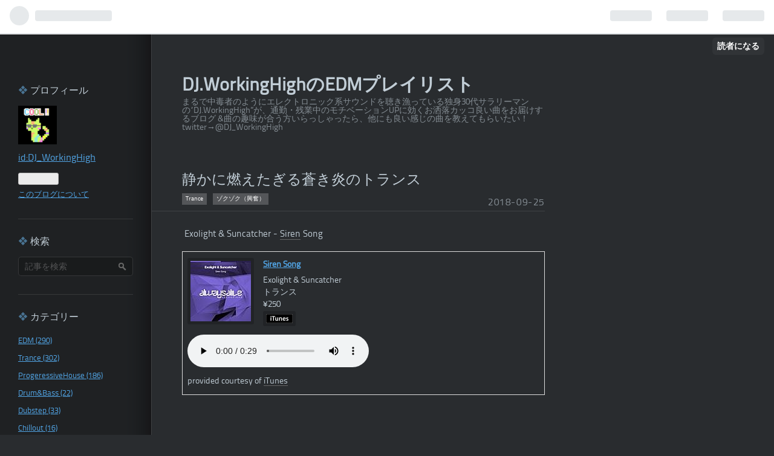

--- FILE ---
content_type: text/html; charset=utf-8
request_url: https://dj-workinghigh.hatenablog.com/entry/2018/09/25/%E9%9D%99%E3%81%8B%E3%81%AB%E7%87%83%E3%81%88%E3%81%9F%E3%81%8E%E3%82%8B%E8%92%BC%E3%81%8D%E7%82%8E%E3%81%AE%E3%83%88%E3%83%A9%E3%83%B3%E3%82%B9
body_size: 13019
content:
<!DOCTYPE html>
<html
  lang="ja"

data-admin-domain="//blog.hatena.ne.jp"
data-admin-origin="https://blog.hatena.ne.jp"
data-author="DJ_WorkingHigh"
data-avail-langs="ja en"
data-blog="dj-workinghigh.hatenablog.com"
data-blog-comments-top-is-new="1"
data-blog-host="dj-workinghigh.hatenablog.com"
data-blog-is-public="1"
data-blog-name="DJ.WorkingHighのEDMプレイリスト"
data-blog-owner="DJ_WorkingHigh"
data-blog-show-ads="1"
data-blog-show-sleeping-ads="1"
data-blog-uri="https://dj-workinghigh.hatenablog.com/"
data-blog-uuid="6653586347152800408"
data-blogs-uri-base="https://dj-workinghigh.hatenablog.com"
data-brand="hatenablog"
data-data-layer="{&quot;hatenablog&quot;:{&quot;admin&quot;:{},&quot;analytics&quot;:{&quot;brand_property_id&quot;:&quot;&quot;,&quot;measurement_id&quot;:&quot;&quot;,&quot;non_sampling_property_id&quot;:&quot;&quot;,&quot;property_id&quot;:&quot;&quot;,&quot;separated_property_id&quot;:&quot;UA-29716941-21&quot;},&quot;blog&quot;:{&quot;blog_id&quot;:&quot;6653586347152800408&quot;,&quot;content_seems_japanese&quot;:&quot;true&quot;,&quot;disable_ads&quot;:&quot;&quot;,&quot;enable_ads&quot;:&quot;true&quot;,&quot;enable_keyword_link&quot;:&quot;true&quot;,&quot;entry_show_footer_related_entries&quot;:&quot;true&quot;,&quot;force_pc_view&quot;:&quot;false&quot;,&quot;is_public&quot;:&quot;true&quot;,&quot;is_responsive_view&quot;:&quot;false&quot;,&quot;is_sleeping&quot;:&quot;true&quot;,&quot;lang&quot;:&quot;ja&quot;,&quot;name&quot;:&quot;DJ.WorkingHigh\u306eEDM\u30d7\u30ec\u30a4\u30ea\u30b9\u30c8&quot;,&quot;owner_name&quot;:&quot;DJ_WorkingHigh&quot;,&quot;uri&quot;:&quot;https://dj-workinghigh.hatenablog.com/&quot;},&quot;brand&quot;:&quot;hatenablog&quot;,&quot;page_id&quot;:&quot;entry&quot;,&quot;permalink_entry&quot;:{&quot;author_name&quot;:&quot;DJ_WorkingHigh&quot;,&quot;categories&quot;:&quot;Trance\t\u30be\u30af\u30be\u30af\uff08\u8208\u596e\uff09&quot;,&quot;character_count&quot;:242,&quot;date&quot;:&quot;2018-09-25&quot;,&quot;entry_id&quot;:&quot;10257846132638828052&quot;,&quot;first_category&quot;:&quot;Trance&quot;,&quot;hour&quot;:&quot;12&quot;,&quot;title&quot;:&quot;\u9759\u304b\u306b\u71c3\u3048\u305f\u304e\u308b\u84bc\u304d\u708e\u306e\u30c8\u30e9\u30f3\u30b9&quot;,&quot;uri&quot;:&quot;https://dj-workinghigh.hatenablog.com/entry/2018/09/25/%E9%9D%99%E3%81%8B%E3%81%AB%E7%87%83%E3%81%88%E3%81%9F%E3%81%8E%E3%82%8B%E8%92%BC%E3%81%8D%E7%82%8E%E3%81%AE%E3%83%88%E3%83%A9%E3%83%B3%E3%82%B9&quot;},&quot;pro&quot;:&quot;free&quot;,&quot;router_type&quot;:&quot;blogs&quot;}}"
data-device="pc"
data-dont-recommend-pro="false"
data-global-domain="https://hatena.blog"
data-globalheader-color="b"
data-globalheader-type="pc"
data-has-touch-view="1"
data-help-url="https://help.hatenablog.com"
data-page="entry"
data-parts-domain="https://hatenablog-parts.com"
data-plus-available=""
data-pro="false"
data-router-type="blogs"
data-sentry-dsn="https://03a33e4781a24cf2885099fed222b56d@sentry.io/1195218"
data-sentry-environment="production"
data-sentry-sample-rate="0.1"
data-static-domain="https://cdn.blog.st-hatena.com"
data-version="031141611b07a1920489b9bac6ce4b"




  data-initial-state="{}"

  >
  <head prefix="og: http://ogp.me/ns# fb: http://ogp.me/ns/fb# article: http://ogp.me/ns/article#">

  

  

  


  

  <meta name="robots" content="max-image-preview:large" />


  <meta charset="utf-8"/>
  <meta http-equiv="X-UA-Compatible" content="IE=7; IE=9; IE=10; IE=11" />
  <title>静かに燃えたぎる蒼き炎のトランス　Exolight &amp; Suncatcher - Siren Song - DJ.WorkingHighのEDMプレイリスト</title>

  
  <link rel="canonical" href="https://dj-workinghigh.hatenablog.com/entry/2018/09/25/%E9%9D%99%E3%81%8B%E3%81%AB%E7%87%83%E3%81%88%E3%81%9F%E3%81%8E%E3%82%8B%E8%92%BC%E3%81%8D%E7%82%8E%E3%81%AE%E3%83%88%E3%83%A9%E3%83%B3%E3%82%B9"/>



  

<meta itemprop="name" content="静かに燃えたぎる蒼き炎のトランス - DJ.WorkingHighのEDMプレイリスト"/>

  <meta itemprop="image" content="https://cdn.image.st-hatena.com/image/scale/085452de0b343f33a5b376c72497d9ad35d73736/backend=imagemagick;version=1;width=1300/https%3A%2F%2Fimages-fe.ssl-images-amazon.com%2Fimages%2FI%2F51iCGIHT8TL._SL160_.jpg"/>


  <meta property="og:title" content="静かに燃えたぎる蒼き炎のトランス　Exolight &amp; Suncatcher - Siren Song - DJ.WorkingHighのEDMプレイリスト"/>
<meta property="og:type" content="article"/>
  <meta property="og:url" content="https://dj-workinghigh.hatenablog.com/entry/2018/09/25/%E9%9D%99%E3%81%8B%E3%81%AB%E7%87%83%E3%81%88%E3%81%9F%E3%81%8E%E3%82%8B%E8%92%BC%E3%81%8D%E7%82%8E%E3%81%AE%E3%83%88%E3%83%A9%E3%83%B3%E3%82%B9"/>

  <meta property="og:image" content="https://cdn.image.st-hatena.com/image/scale/085452de0b343f33a5b376c72497d9ad35d73736/backend=imagemagick;version=1;width=1300/https%3A%2F%2Fimages-fe.ssl-images-amazon.com%2Fimages%2FI%2F51iCGIHT8TL._SL160_.jpg"/>

<meta property="og:image:alt" content="静かに燃えたぎる蒼き炎のトランス　Exolight &amp; Suncatcher - Siren Song - DJ.WorkingHighのEDMプレイリスト"/>
    <meta property="og:description" content="静かに燃えたぎる蒼き炎のトランス Exolight &amp; Suncatcher - Siren Song" />
<meta property="og:site_name" content="DJ.WorkingHighのEDMプレイリスト"/>

  <meta property="article:published_time" content="2018-09-25T03:30:00Z" />

    <meta property="article:tag" content="Trance" />
    <meta property="article:tag" content="ゾクゾク（興奮）" />
      <meta name="twitter:card"  content="summary_large_image" />
    <meta name="twitter:image" content="https://cdn.image.st-hatena.com/image/scale/085452de0b343f33a5b376c72497d9ad35d73736/backend=imagemagick;version=1;width=1300/https%3A%2F%2Fimages-fe.ssl-images-amazon.com%2Fimages%2FI%2F51iCGIHT8TL._SL160_.jpg" />  <meta name="twitter:title" content="静かに燃えたぎる蒼き炎のトランス　Exolight &amp; Suncatcher - Siren Song - DJ.WorkingHighのEDMプレイリスト" />    <meta name="twitter:description" content="静かに燃えたぎる蒼き炎のトランス Exolight &amp; Suncatcher - Siren Song" />  <meta name="twitter:app:name:iphone" content="はてなブログアプリ" />
  <meta name="twitter:app:id:iphone" content="583299321" />
  <meta name="twitter:app:url:iphone" content="hatenablog:///open?uri=https%3A%2F%2Fdj-workinghigh.hatenablog.com%2Fentry%2F2018%2F09%2F25%2F%25E9%259D%2599%25E3%2581%258B%25E3%2581%25AB%25E7%2587%2583%25E3%2581%2588%25E3%2581%259F%25E3%2581%258E%25E3%2582%258B%25E8%2592%25BC%25E3%2581%258D%25E7%2582%258E%25E3%2581%25AE%25E3%2583%2588%25E3%2583%25A9%25E3%2583%25B3%25E3%2582%25B9" />
  
    <meta name="description" content="静かに燃えたぎる蒼き炎のトランス Exolight &amp; Suncatcher - Siren Song" />
    <meta name="keywords" content="EDM,おすすめ,best,trance,House,ChillOut,Drum&amp;Bass,DubStep,cool,クール,キラキラ,完璧,perfect,パリピ" />


  
<script
  id="embed-gtm-data-layer-loader"
  data-data-layer-page-specific="{&quot;hatenablog&quot;:{&quot;blogs_permalink&quot;:{&quot;has_related_entries_with_elasticsearch&quot;:&quot;true&quot;,&quot;is_author_pro&quot;:&quot;false&quot;,&quot;blog_afc_issued&quot;:&quot;false&quot;,&quot;entry_afc_issued&quot;:&quot;false&quot;,&quot;is_blog_sleeping&quot;:&quot;true&quot;}}}"
>
(function() {
  function loadDataLayer(elem, attrName) {
    if (!elem) { return {}; }
    var json = elem.getAttribute(attrName);
    if (!json) { return {}; }
    return JSON.parse(json);
  }

  var globalVariables = loadDataLayer(
    document.documentElement,
    'data-data-layer'
  );
  var pageSpecificVariables = loadDataLayer(
    document.getElementById('embed-gtm-data-layer-loader'),
    'data-data-layer-page-specific'
  );

  var variables = [globalVariables, pageSpecificVariables];

  if (!window.dataLayer) {
    window.dataLayer = [];
  }

  for (var i = 0; i < variables.length; i++) {
    window.dataLayer.push(variables[i]);
  }
})();
</script>

<!-- Google Tag Manager -->
<script>(function(w,d,s,l,i){w[l]=w[l]||[];w[l].push({'gtm.start':
new Date().getTime(),event:'gtm.js'});var f=d.getElementsByTagName(s)[0],
j=d.createElement(s),dl=l!='dataLayer'?'&l='+l:'';j.async=true;j.src=
'https://www.googletagmanager.com/gtm.js?id='+i+dl;f.parentNode.insertBefore(j,f);
})(window,document,'script','dataLayer','GTM-P4CXTW');</script>
<!-- End Google Tag Manager -->











  <link rel="shortcut icon" href="https://dj-workinghigh.hatenablog.com/icon/favicon">
<link rel="apple-touch-icon" href="https://dj-workinghigh.hatenablog.com/icon/touch">
<link rel="icon" sizes="192x192" href="https://dj-workinghigh.hatenablog.com/icon/link">

  

<link rel="alternate" type="application/atom+xml" title="Atom" href="https://dj-workinghigh.hatenablog.com/feed"/>
<link rel="alternate" type="application/rss+xml" title="RSS2.0" href="https://dj-workinghigh.hatenablog.com/rss"/>

  <link rel="alternate" type="application/json+oembed" href="https://hatena.blog/oembed?url=https%3A%2F%2Fdj-workinghigh.hatenablog.com%2Fentry%2F2018%2F09%2F25%2F%25E9%259D%2599%25E3%2581%258B%25E3%2581%25AB%25E7%2587%2583%25E3%2581%2588%25E3%2581%259F%25E3%2581%258E%25E3%2582%258B%25E8%2592%25BC%25E3%2581%258D%25E7%2582%258E%25E3%2581%25AE%25E3%2583%2588%25E3%2583%25A9%25E3%2583%25B3%25E3%2582%25B9&amp;format=json" title="oEmbed Profile of 静かに燃えたぎる蒼き炎のトランス"/>
<link rel="alternate" type="text/xml+oembed" href="https://hatena.blog/oembed?url=https%3A%2F%2Fdj-workinghigh.hatenablog.com%2Fentry%2F2018%2F09%2F25%2F%25E9%259D%2599%25E3%2581%258B%25E3%2581%25AB%25E7%2587%2583%25E3%2581%2588%25E3%2581%259F%25E3%2581%258E%25E3%2582%258B%25E8%2592%25BC%25E3%2581%258D%25E7%2582%258E%25E3%2581%25AE%25E3%2583%2588%25E3%2583%25A9%25E3%2583%25B3%25E3%2582%25B9&amp;format=xml" title="oEmbed Profile of 静かに燃えたぎる蒼き炎のトランス"/>
  
  <link rel="author" href="http://www.hatena.ne.jp/DJ_WorkingHigh/">

  

  
      <link rel="preload" href="https://cdn.image.st-hatena.com/image/scale/aae417a79ca746784c967b4d896efd8314ca79de/enlarge=0;height=200;version=1;width=200/https%3A%2F%2Fis1-ssl.mzstatic.com%2Fimage%2Fthumb%2FMusic115%2Fv4%2F81%2F4f%2F15%2F814f1594-e4ab-7b8c-255b-8ca172c2c5e9%2Fsource%2F100x100bb.jpg" as="image"/>


  
    
<link rel="stylesheet" type="text/css" href="https://cdn.blog.st-hatena.com/css/blog.css?version=031141611b07a1920489b9bac6ce4b"/>

    
  <link rel="stylesheet" type="text/css" href="https://usercss.blog.st-hatena.com/blog_style/6653586347152800408/d1dce54dcee54ebd27ed3dab45af15e1c0e75f49"/>
  
  

  

  
<script> </script>

  
<style>
  div#google_afc_user,
  div.google-afc-user-container,
  div.google_afc_image,
  div.google_afc_blocklink {
      display: block !important;
  }
</style>


  
    <script src="https://cdn.pool.st-hatena.com/valve/valve.js" async></script>
<script id="test-valve-definition">
  var valve = window.valve || [];

  valve.push(function(v) {
    
    

    v.config({
      service: 'blog',
      content: {
        result: 'adtrust',
        documentIds: ["blog:entry:10257846132638828052"]
      }
    });
    v.defineDFPSlot({"sizes":[[300,250],[336,280]],"slotId":"google_afc_user_container_0","unit":"/4374287/blo_pc_com_6_3328_0_no"});    v.defineDFPSlot({"lazy":1,"sizes":{"mappings":[[[320,568],[[336,280],[300,250],"fluid"]],[[0,0],[[300,250]]]]},"slotId":"sleeping-ad-in-entry","unit":"/4374287/blog_pc_entry_sleep_in-article"});    v.defineDFPSlot({"lazy":"","sizes":[[300,250],[336,280],[468,60],"fluid"],"slotId":"google_afc_user_container_1","unit":"/4374287/blog_user"});
    v.sealDFPSlots();
  });
</script>

  

  
    <script type="application/ld+json">{"@context":"http://schema.org","@type":"Article","dateModified":"2022-02-24T19:49:48+09:00","datePublished":"2018-09-25T12:30:00+09:00","description":"静かに燃えたぎる蒼き炎のトランス Exolight \u0026 Suncatcher - Siren Song","headline":"静かに燃えたぎる蒼き炎のトランス","image":["https://images-fe.ssl-images-amazon.com/images/I/51iCGIHT8TL._SL160_.jpg"],"mainEntityOfPage":{"@id":"https://dj-workinghigh.hatenablog.com/entry/2018/09/25/%E9%9D%99%E3%81%8B%E3%81%AB%E7%87%83%E3%81%88%E3%81%9F%E3%81%8E%E3%82%8B%E8%92%BC%E3%81%8D%E7%82%8E%E3%81%AE%E3%83%88%E3%83%A9%E3%83%B3%E3%82%B9","@type":"WebPage"}}</script>

  

  <meta name="author" content="DJ_WorkingHigh" />
</head>

  <body class="page-entry category-Trance category-ゾクゾク（興奮） globalheader-ng-enabled">
    

<div id="globalheader-container"
  data-brand="hatenablog"
  
  >
  <iframe id="globalheader" height="37" frameborder="0" allowTransparency="true"></iframe>
</div>


  
  
  
    <nav class="
      blog-controlls
      
    ">
      <div class="blog-controlls-blog-icon">
        <a href="https://dj-workinghigh.hatenablog.com/">
          <img src="https://cdn.image.st-hatena.com/image/square/45bf808bb3ad900afefaf4aed4aad1813a1316f5/backend=imagemagick;height=128;version=1;width=128/https%3A%2F%2Fcdn.user.blog.st-hatena.com%2Fcustom_blog_icon%2F115533529%2F151424657241249" alt="DJ.WorkingHighのEDMプレイリスト"/>
        </a>
      </div>
      <div class="blog-controlls-title">
        <a href="https://dj-workinghigh.hatenablog.com/">DJ.WorkingHighのEDMプレイリスト</a>
      </div>
      <a href="https://blog.hatena.ne.jp/DJ_WorkingHigh/dj-workinghigh.hatenablog.com/subscribe?utm_campaign=subscribe_blog&amp;utm_medium=button&amp;utm_source=blogs_topright_button" class="blog-controlls-subscribe-btn test-blog-header-controlls-subscribe">
        読者になる
      </a>
    </nav>
  

  <div id="container">
    <div id="container-inner">
      <header id="blog-title" data-brand="hatenablog">
  <div id="blog-title-inner" >
    <div id="blog-title-content">
      <h1 id="title"><a href="https://dj-workinghigh.hatenablog.com/">DJ.WorkingHighのEDMプレイリスト</a></h1>
      
        <h2 id="blog-description">まるで中毒者のようにエレクトロニック系サウンドを聴き漁っている独身30代サラリーマンの“DJ.WorkingHigh”が、通勤・残業中のモチベーションUPに効くお洒落カッコ良い曲をお届けするブログ &amp;曲の趣味が合う方いらっしゃったら、他にも良い感じの曲を教えてもらいたい！　twitter→@DJ_WorkingHigh</h2>
      
    </div>
  </div>
</header>

      

      
      




<div id="content" class="hfeed"
  
  >
  <div id="content-inner">
    <div id="wrapper">
      <div id="main">
        <div id="main-inner">
          
  <article class="entry no-entry sleeping-ads" style="display: block !important;">
    <div class="entry-inner">
      <div class="entry-content">
        
        
        <div class="variable-mobileWeb-ad">
          <div id="google_afc_user_container_0" class="sleeping-ad" style="display: block !important;"></div>
        </div>
        

        
        <p class="sleeping-ads-notice" style="display: none;">この広告は、90日以上更新していないブログに表示しています。</p>
      </div>
    </div>
  </article>


          


  


          
  
  <!-- google_ad_section_start -->
  <!-- rakuten_ad_target_begin -->
  
  
  

  

  
    
      
        <article class="entry hentry test-hentry js-entry-article date-first autopagerize_page_element chars-400 words-100 mode-html entry-odd" id="entry-10257846132638828052" data-keyword-campaign="" data-uuid="10257846132638828052" data-publication-type="entry">
  <div class="entry-inner">
    <header class="entry-header">
  
    <div class="date entry-date first">
    <a href="https://dj-workinghigh.hatenablog.com/archive/2018/09/25" rel="nofollow">
      <time datetime="2018-09-25T03:30:00Z" title="2018-09-25T03:30:00Z">
        <span class="date-year">2018</span><span class="hyphen">-</span><span class="date-month">09</span><span class="hyphen">-</span><span class="date-day">25</span>
      </time>
    </a>
      </div>
  <h1 class="entry-title">
  <a href="https://dj-workinghigh.hatenablog.com/entry/2018/09/25/%E9%9D%99%E3%81%8B%E3%81%AB%E7%87%83%E3%81%88%E3%81%9F%E3%81%8E%E3%82%8B%E8%92%BC%E3%81%8D%E7%82%8E%E3%81%AE%E3%83%88%E3%83%A9%E3%83%B3%E3%82%B9" class="entry-title-link bookmark">静かに燃えたぎる蒼き炎のトランス</a>
</h1>

  
  

  <div class="entry-categories categories">
    
    <a href="https://dj-workinghigh.hatenablog.com/archive/category/Trance" class="entry-category-link category-Trance">Trance</a>
    
    <a href="https://dj-workinghigh.hatenablog.com/archive/category/%E3%82%BE%E3%82%AF%E3%82%BE%E3%82%AF%EF%BC%88%E8%88%88%E5%A5%AE%EF%BC%89" class="entry-category-link category-ゾクゾク（興奮）">ゾクゾク（興奮）</a>
    
  </div>


  

  

</header>

    


    <div class="entry-content hatenablog-entry">
  
    <p> Exolight &amp; Suncatcher - <a class="keyword" href="http://d.hatena.ne.jp/keyword/Siren">Siren</a> Song</p>
<div class="itunes-embed freezed itunes-kind-song"><a href="https://itunes.apple.com/jp/album/siren-song/1385531602?i=1385531607&amp;uo=4&amp;at=1001laNc" target="_blank" rel="nofollow"><img class="itunes-embed-image" title="Siren Song" src="https://cdn.image.st-hatena.com/image/scale/aae417a79ca746784c967b4d896efd8314ca79de/enlarge=0;height=200;version=1;width=200/https%3A%2F%2Fis1-ssl.mzstatic.com%2Fimage%2Fthumb%2FMusic115%2Fv4%2F81%2F4f%2F15%2F814f1594-e4ab-7b8c-255b-8ca172c2c5e9%2Fsource%2F100x100bb.jpg" alt="Siren Song" /></a>
<div class="itunes-embed-info">
<p class="itunes-embed-title"><a href="https://itunes.apple.com/jp/album/siren-song/1385531602?i=1385531607&amp;uo=4&amp;at=1001laNc" target="_blank" rel="nofollow">Siren Song</a></p>
<ul>
<li class="itunes-embed-artist">Exolight &amp; Suncatcher</li>
<li class="itunes-embed-genre">トランス</li>
<li class="itunes-embed-price">¥250</li>
<li class="itunes-embed-badge"><a href="https://itunes.apple.com/jp/album/siren-song/1385531602?i=1385531607&amp;uo=4&amp;at=1001laNc" target="_blank" rel="nofollow"><img src="https://cdn.blog.st-hatena.com/images/theme/itunes/itunes-badge-itunes@2x.png" width="44" height="15" /></a></li>
</ul>
<ul>
<li class="itunes-embed-preview"><audio src="https://audio-ssl.itunes.apple.com/apple-assets-us-std-000001/AudioPreview125/v4/4c/d0/9a/4cd09acc-d161-2808-0ee5-ec0b16519aa7/mzaf_448112313251353343.plus.aac.p.m4a" controls="controls"> </audio></li>
<li><small class="provided-courtesy-of-itunes">provided courtesy of <a class="keyword" href="http://d.hatena.ne.jp/keyword/iTunes">iTunes</a></small></li>
</ul>
</div>
</div>
<p> </p>
<p> </p>
<div class="freezed">
<div class="hatena-asin-detail"><a href="http://www.amazon.co.jp/exec/obidos/ASIN/B07DK39479/fulllack-22/"><img class="hatena-asin-detail-image" title="Siren Song (Original Mix)" src="https://images-fe.ssl-images-amazon.com/images/I/51iCGIHT8TL._SL160_.jpg" alt="Siren Song (Original Mix)" /></a>
<div class="hatena-asin-detail-info">
<p class="hatena-asin-detail-title"><a href="http://www.amazon.co.jp/exec/obidos/ASIN/B07DK39479/fulllack-22/">Siren Song (Original Mix)</a></p>
<ul>
<li><span class="hatena-asin-detail-label">アーティスト:</span> Exolight &amp; Suncatcher</li>
<li><span class="hatena-asin-detail-label">出版社/メーカー:</span> Always Alive Recordings</li>
<li><span class="hatena-asin-detail-label">発売日:</span> 2018/06/08</li>
<li><span class="hatena-asin-detail-label">メディア:</span> MP3 ダウンロード</li>
<li><a href="http://d.hatena.ne.jp/asin/B07DK39479/fulllack-22" target="_blank">この商品を含むブログを見る</a></li>
</ul>
</div>
<div class="hatena-asin-detail-foot"> </div>
</div>
</div>
<p> </p>
    
    




    

  
</div>

    
  <footer class="entry-footer">
    
    <div class="entry-tags-wrapper">
  <div class="entry-tags">  </div>
</div>

    <p class="entry-footer-section track-inview-by-gtm" data-gtm-track-json="{&quot;area&quot;: &quot;finish_reading&quot;}">
  <span class="author vcard"><span class="fn" data-load-nickname="1" data-user-name="DJ_WorkingHigh" >DJ_WorkingHigh</span></span>
  <span class="entry-footer-time"><a href="https://dj-workinghigh.hatenablog.com/entry/2018/09/25/%E9%9D%99%E3%81%8B%E3%81%AB%E7%87%83%E3%81%88%E3%81%9F%E3%81%8E%E3%82%8B%E8%92%BC%E3%81%8D%E7%82%8E%E3%81%AE%E3%83%88%E3%83%A9%E3%83%B3%E3%82%B9"><time data-relative datetime="2018-09-25T03:30:00Z" title="2018-09-25T03:30:00Z" class="updated">2018-09-25 12:30</time></a></span>
  
  
  
    <span class="
      entry-footer-subscribe
      
    " data-test-blog-controlls-subscribe>
      <a href="https://blog.hatena.ne.jp/DJ_WorkingHigh/dj-workinghigh.hatenablog.com/subscribe?utm_source=blogs_entry_footer&amp;utm_medium=button&amp;utm_campaign=subscribe_blog">
        読者になる
      </a>
    </span>
  
</p>

    
  <div
    class="hatena-star-container"
    data-hatena-star-container
    data-hatena-star-url="https://dj-workinghigh.hatenablog.com/entry/2018/09/25/%E9%9D%99%E3%81%8B%E3%81%AB%E7%87%83%E3%81%88%E3%81%9F%E3%81%8E%E3%82%8B%E8%92%BC%E3%81%8D%E7%82%8E%E3%81%AE%E3%83%88%E3%83%A9%E3%83%B3%E3%82%B9"
    data-hatena-star-title="静かに燃えたぎる蒼き炎のトランス"
    data-hatena-star-variant="profile-icon"
    data-hatena-star-profile-url-template="https://blog.hatena.ne.jp/{username}/"
  ></div>


    
<div class="social-buttons">
  
  
    <div class="social-button-item">
      <a href="https://b.hatena.ne.jp/entry/s/dj-workinghigh.hatenablog.com/entry/2018/09/25/%E9%9D%99%E3%81%8B%E3%81%AB%E7%87%83%E3%81%88%E3%81%9F%E3%81%8E%E3%82%8B%E8%92%BC%E3%81%8D%E7%82%8E%E3%81%AE%E3%83%88%E3%83%A9%E3%83%B3%E3%82%B9" class="hatena-bookmark-button" data-hatena-bookmark-url="https://dj-workinghigh.hatenablog.com/entry/2018/09/25/%E9%9D%99%E3%81%8B%E3%81%AB%E7%87%83%E3%81%88%E3%81%9F%E3%81%8E%E3%82%8B%E8%92%BC%E3%81%8D%E7%82%8E%E3%81%AE%E3%83%88%E3%83%A9%E3%83%B3%E3%82%B9" data-hatena-bookmark-layout="vertical-balloon" data-hatena-bookmark-lang="ja" title="この記事をはてなブックマークに追加"><img src="https://b.st-hatena.com/images/entry-button/button-only.gif" alt="この記事をはてなブックマークに追加" width="20" height="20" style="border: none;" /></a>
    </div>
  
  
    <div class="social-button-item">
      <div class="fb-share-button" data-layout="box_count" data-href="https://dj-workinghigh.hatenablog.com/entry/2018/09/25/%E9%9D%99%E3%81%8B%E3%81%AB%E7%87%83%E3%81%88%E3%81%9F%E3%81%8E%E3%82%8B%E8%92%BC%E3%81%8D%E7%82%8E%E3%81%AE%E3%83%88%E3%83%A9%E3%83%B3%E3%82%B9"></div>
    </div>
  
  
    
    
    <div class="social-button-item">
      <a
          class="entry-share-button entry-share-button-twitter test-share-button-twitter"
          href="https://x.com/intent/tweet?text=%E9%9D%99%E3%81%8B%E3%81%AB%E7%87%83%E3%81%88%E3%81%9F%E3%81%8E%E3%82%8B%E8%92%BC%E3%81%8D%E7%82%8E%E3%81%AE%E3%83%88%E3%83%A9%E3%83%B3%E3%82%B9%E3%80%80Exolight+%26+Suncatcher+-+Siren+Song+-+DJ.WorkingHigh%E3%81%AEEDM%E3%83%97%E3%83%AC%E3%82%A4%E3%83%AA%E3%82%B9%E3%83%88&amp;url=https%3A%2F%2Fdj-workinghigh.hatenablog.com%2Fentry%2F2018%2F09%2F25%2F%25E9%259D%2599%25E3%2581%258B%25E3%2581%25AB%25E7%2587%2583%25E3%2581%2588%25E3%2581%259F%25E3%2581%258E%25E3%2582%258B%25E8%2592%25BC%25E3%2581%258D%25E7%2582%258E%25E3%2581%25AE%25E3%2583%2588%25E3%2583%25A9%25E3%2583%25B3%25E3%2582%25B9"
          title="X（Twitter）で投稿する"
        ></a>
    </div>
  
  
    <div class="social-button-item">
      
      <a href="http://www.tumblr.com/share" data-hatenablog-tumblr-share-button data-share-url="https://dj-workinghigh.hatenablog.com/entry/2018/09/25/%E9%9D%99%E3%81%8B%E3%81%AB%E7%87%83%E3%81%88%E3%81%9F%E3%81%8E%E3%82%8B%E8%92%BC%E3%81%8D%E7%82%8E%E3%81%AE%E3%83%88%E3%83%A9%E3%83%B3%E3%82%B9" data-share-title="静かに燃えたぎる蒼き炎のトランス - DJ.WorkingHighのEDMプレイリスト" title="Share on Tumblr" style="display:inline-block; text-indent:-9999px; overflow:hidden; width:81px; height:20px; background:url('https://platform.tumblr.com/v1/share_1.png') top left no-repeat transparent; vertical-align: top;">Share on Tumblr</a>
    </div>
  
  
    <span>
      <div class="line-it-button" style="display: none;" data-type="share-e" data-lang="ja" ></div>
      <script src="//scdn.line-apps.com/n/line_it/thirdparty/loader.min.js" async="async" defer="defer" ></script>
    </span>
  
  
  
  
</div>

    
  
  
    
    <div class="google-afc-image test-google-rectangle-ads">      
      
      <div id="google_afc_user_container_1" class="google-afc-user-container google_afc_blocklink2_5 google_afc_boder" data-test-unit="/4374287/blog_user"></div>
      
        <a href="http://blog.hatena.ne.jp/guide/pro" class="open-pro-modal" data-guide-pro-modal-ad-url="https://hatena.blog/guide/pro/modal/ad">広告を非表示にする</a>
      
    </div>
  
  


    <div class="customized-footer">
      
  <iframe class="hatena-bookmark-comment-iframe" data-src="https://dj-workinghigh.hatenablog.com/iframe/hatena_bookmark_comment?canonical_uri=https%3A%2F%2Fdj-workinghigh.hatenablog.com%2Fentry%2F2018%2F09%2F25%2F%25E9%259D%2599%25E3%2581%258B%25E3%2581%25AB%25E7%2587%2583%25E3%2581%2588%25E3%2581%259F%25E3%2581%258E%25E3%2582%258B%25E8%2592%25BC%25E3%2581%258D%25E7%2582%258E%25E3%2581%25AE%25E3%2583%2588%25E3%2583%25A9%25E3%2583%25B3%25E3%2582%25B9" frameborder="0" scrolling="no" style="border: none; width: 100%;">
  </iframe>


        

          <div class="entry-footer-modules" id="entry-footer-secondary-modules">      
<div class="hatena-module hatena-module-related-entries" >
      
  <!-- Hatena-Epic-has-related-entries-with-elasticsearch:true -->
  <div class="hatena-module-title">
    関連記事
  </div>
  <div class="hatena-module-body">
    <ul class="related-entries hatena-urllist urllist-with-thumbnails">
  
  
    
    <li class="urllist-item related-entries-item">
      <div class="urllist-item-inner related-entries-item-inner">
        
          
                      <a class="urllist-image-link related-entries-image-link" href="https://dj-workinghigh.hatenablog.com/entry/2018/09/14/%E5%86%92%E9%A0%AD%E3%81%8B%E3%82%89%E3%82%A8%E3%83%B3%E3%82%B8%E3%83%B3%E5%85%A8%E9%96%8B%EF%BC%81%E9%A3%9B%E3%81%B0%E3%81%9B%EF%BC%81%E3%81%93%E3%81%AE%E4%B8%96%E3%81%AE%E7%A9%A2%E3%82%8C">
  <img alt="冒頭からエンジン全開！飛ばせ！この世の穢れからの離脱！" src="https://cdn.image.st-hatena.com/image/square/6b6c7b07c20064a5c288e982cf607e3b26e9d95e/backend=imagemagick;height=100;version=1;width=100/https%3A%2F%2Fimages-fe.ssl-images-amazon.com%2Fimages%2FI%2F41ihnJWzOcL._SL160_.jpg" class="urllist-image related-entries-image" title="冒頭からエンジン全開！飛ばせ！この世の穢れからの離脱！" width="100" height="100" loading="lazy">
</a>
            <div class="urllist-date-link related-entries-date-link">
  <a href="https://dj-workinghigh.hatenablog.com/archive/2018/09/14" rel="nofollow">
    <time datetime="2018-09-14T03:30:00Z" title="2018年9月14日">
      2018-09-14
    </time>
  </a>
</div>

          <a href="https://dj-workinghigh.hatenablog.com/entry/2018/09/14/%E5%86%92%E9%A0%AD%E3%81%8B%E3%82%89%E3%82%A8%E3%83%B3%E3%82%B8%E3%83%B3%E5%85%A8%E9%96%8B%EF%BC%81%E9%A3%9B%E3%81%B0%E3%81%9B%EF%BC%81%E3%81%93%E3%81%AE%E4%B8%96%E3%81%AE%E7%A9%A2%E3%82%8C" class="urllist-title-link related-entries-title-link  urllist-title related-entries-title">冒頭からエンジン全開！飛ばせ！この世の穢れからの離脱！</a>




          
          

                      <div class="urllist-entry-body related-entries-entry-body">冒頭からエンジン全開！飛ばせ！この世の穢れからの離脱！ Miro…</div>
      </div>
    </li>
  
    
    <li class="urllist-item related-entries-item">
      <div class="urllist-item-inner related-entries-item-inner">
        
          
                      <a class="urllist-image-link related-entries-image-link" href="https://dj-workinghigh.hatenablog.com/entry/2018/09/07/%E7%A5%9E%E8%81%96%E3%81%AA%E3%82%8B%E3%82%B0%E3%83%AC%E3%82%A4%E3%83%88%E3%83%95%E3%83%AB%E3%83%BB%E3%83%93%E3%83%BC%E3%83%88%E3%83%BB%E3%83%88%E3%83%A9%E3%83%B3%E3%82%B9">
  <img alt="神聖なるグレイトフル・ビート・トランス" src="https://cdn.image.st-hatena.com/image/square/2bf449d5e6dcf4728f4957c9c082b96349ab77d4/backend=imagemagick;height=100;version=1;width=100/https%3A%2F%2Fimages-fe.ssl-images-amazon.com%2Fimages%2FI%2F41GDm6UHVmL._SL160_.jpg" class="urllist-image related-entries-image" title="神聖なるグレイトフル・ビート・トランス" width="100" height="100" loading="lazy">
</a>
            <div class="urllist-date-link related-entries-date-link">
  <a href="https://dj-workinghigh.hatenablog.com/archive/2018/09/07" rel="nofollow">
    <time datetime="2018-09-07T03:30:00Z" title="2018年9月7日">
      2018-09-07
    </time>
  </a>
</div>

          <a href="https://dj-workinghigh.hatenablog.com/entry/2018/09/07/%E7%A5%9E%E8%81%96%E3%81%AA%E3%82%8B%E3%82%B0%E3%83%AC%E3%82%A4%E3%83%88%E3%83%95%E3%83%AB%E3%83%BB%E3%83%93%E3%83%BC%E3%83%88%E3%83%BB%E3%83%88%E3%83%A9%E3%83%B3%E3%82%B9" class="urllist-title-link related-entries-title-link  urllist-title related-entries-title">神聖なるグレイトフル・ビート・トランス</a>




          
          

                      <div class="urllist-entry-body related-entries-entry-body">神聖なるグレイトフル・ビート・トランス Daniel Kandi &amp; Zack …</div>
      </div>
    </li>
  
    
    <li class="urllist-item related-entries-item">
      <div class="urllist-item-inner related-entries-item-inner">
        
          
                      <a class="urllist-image-link related-entries-image-link" href="https://dj-workinghigh.hatenablog.com/entry/2018/07/27/%E9%A3%9B%E3%81%B3%E8%B7%B3%E3%81%AD%E6%95%A3%E3%82%8B%E5%A4%8F%E3%81%AE%E7%B5%90%E6%99%B6SPLASH%EF%BC%81%E3%83%88%E3%83%A9%E3%83%B3%E3%82%B9">
  <img alt="飛び跳ね散る夏の結晶SPLASH！トランス" src="https://cdn.image.st-hatena.com/image/square/e8876bc707df78578fec55550478d772137d02e2/backend=imagemagick;height=100;version=1;width=100/https%3A%2F%2Fimages-fe.ssl-images-amazon.com%2Fimages%2FI%2F51s8w2qOwQL._SL160_.jpg" class="urllist-image related-entries-image" title="飛び跳ね散る夏の結晶SPLASH！トランス" width="100" height="100" loading="lazy">
</a>
            <div class="urllist-date-link related-entries-date-link">
  <a href="https://dj-workinghigh.hatenablog.com/archive/2018/07/27" rel="nofollow">
    <time datetime="2018-07-27T03:30:00Z" title="2018年7月27日">
      2018-07-27
    </time>
  </a>
</div>

          <a href="https://dj-workinghigh.hatenablog.com/entry/2018/07/27/%E9%A3%9B%E3%81%B3%E8%B7%B3%E3%81%AD%E6%95%A3%E3%82%8B%E5%A4%8F%E3%81%AE%E7%B5%90%E6%99%B6SPLASH%EF%BC%81%E3%83%88%E3%83%A9%E3%83%B3%E3%82%B9" class="urllist-title-link related-entries-title-link  urllist-title related-entries-title">飛び跳ね散る夏の結晶SPLASH！トランス</a>




          
          

                      <div class="urllist-entry-body related-entries-entry-body">飛び跳ね散る夏の結晶SPLASH！トランス Rene Ablaze - Summer D…</div>
      </div>
    </li>
  
    
    <li class="urllist-item related-entries-item">
      <div class="urllist-item-inner related-entries-item-inner">
        
          
                      <a class="urllist-image-link related-entries-image-link" href="https://dj-workinghigh.hatenablog.com/entry/2018/02/01/%E5%8A%9B%E5%BC%B7%E3%81%84%E3%83%93%E3%83%BC%E3%83%88%E3%81%AB%E5%88%BB%E3%81%BE%E3%82%8C%E3%82%8B%E7%A2%BA%E3%81%9F%E3%82%8B%E6%84%8F%E5%BF%97%E3%81%AE%E3%82%B7%E3%83%B3%E3%82%BB%E3%83%A1">
  <img alt="力強いビートに刻まれる確たる意志のシンセメロディがカッコいいトランス" src="https://cdn.image.st-hatena.com/image/square/0aa8302f3f142be0795bc1943ee400a7647b485a/backend=imagemagick;height=100;version=1;width=100/https%3A%2F%2Fimages-fe.ssl-images-amazon.com%2Fimages%2FI%2F41rYe3XK5JL._SL160_.jpg" class="urllist-image related-entries-image" title="力強いビートに刻まれる確たる意志のシンセメロディがカッコいいトランス" width="100" height="100" loading="lazy">
</a>
            <div class="urllist-date-link related-entries-date-link">
  <a href="https://dj-workinghigh.hatenablog.com/archive/2018/02/01" rel="nofollow">
    <time datetime="2018-02-01T03:30:00Z" title="2018年2月1日">
      2018-02-01
    </time>
  </a>
</div>

          <a href="https://dj-workinghigh.hatenablog.com/entry/2018/02/01/%E5%8A%9B%E5%BC%B7%E3%81%84%E3%83%93%E3%83%BC%E3%83%88%E3%81%AB%E5%88%BB%E3%81%BE%E3%82%8C%E3%82%8B%E7%A2%BA%E3%81%9F%E3%82%8B%E6%84%8F%E5%BF%97%E3%81%AE%E3%82%B7%E3%83%B3%E3%82%BB%E3%83%A1" class="urllist-title-link related-entries-title-link  urllist-title related-entries-title">力強いビートに刻まれる確たる意志のシンセメロディがカッコいいトランス</a>




          
          

                      <div class="urllist-entry-body related-entries-entry-body">力強いビートに刻まれる確たる意志のシンセメロディがカッコい…</div>
      </div>
    </li>
  
    
    <li class="urllist-item related-entries-item">
      <div class="urllist-item-inner related-entries-item-inner">
        
          
                      <a class="urllist-image-link related-entries-image-link" href="https://dj-workinghigh.hatenablog.com/entry/2016/11/29/%E7%A1%AC%E6%B4%BE%E3%81%A7%E3%82%AF%E3%83%BC%E3%83%AB%E3%83%A1%E3%83%AD%E3%83%87%E3%82%A3%E3%81%8C%E8%B6%85%E3%81%8B%E3%81%A3%E3%81%93%E3%81%84%E3%81%84%E3%83%88%E3%83%A9%E3%83%B3%E3%82%B9">
  <img alt="硬派でクールメロディが超かっこいいトランス！" src="https://cdn.image.st-hatena.com/image/square/8c8fd4ddf6c23af6f56a62bbd12a55c3d93ba62e/backend=imagemagick;height=100;version=1;width=100/http%3A%2F%2Fecx.images-amazon.com%2Fimages%2FI%2F41IOAn827GL.jpg" class="urllist-image related-entries-image" title="硬派でクールメロディが超かっこいいトランス！" width="100" height="100" loading="lazy">
</a>
            <div class="urllist-date-link related-entries-date-link">
  <a href="https://dj-workinghigh.hatenablog.com/archive/2016/11/29" rel="nofollow">
    <time datetime="2016-11-29T03:30:00Z" title="2016年11月29日">
      2016-11-29
    </time>
  </a>
</div>

          <a href="https://dj-workinghigh.hatenablog.com/entry/2016/11/29/%E7%A1%AC%E6%B4%BE%E3%81%A7%E3%82%AF%E3%83%BC%E3%83%AB%E3%83%A1%E3%83%AD%E3%83%87%E3%82%A3%E3%81%8C%E8%B6%85%E3%81%8B%E3%81%A3%E3%81%93%E3%81%84%E3%81%84%E3%83%88%E3%83%A9%E3%83%B3%E3%82%B9" class="urllist-title-link related-entries-title-link  urllist-title related-entries-title">硬派でクールメロディが超かっこいいトランス！</a>




          
          

                      <div class="urllist-entry-body related-entries-entry-body">硬派でクールメロディが超かっこいいトランス！ Rene Ablaze で…</div>
      </div>
    </li>
  
</ul>

  </div>
</div>
  </div>
        

      
    </div>
    
  <div class="comment-box js-comment-box">
    
      <a class="leave-comment-title js-leave-comment-title">コメントを書く</a>
    
    <ul class="comment js-comment">
      <li class="read-more-comments" style="display: none;"><a>もっと読む</a></li>
    </ul>
    
  </div>

  </footer>

  </div>
</article>

      
      
    
  

  
  <!-- rakuten_ad_target_end -->
  <!-- google_ad_section_end -->
  
  
  
  <div class="pager pager-permalink permalink">
    
      
      <span class="pager-prev">
        <a href="https://dj-workinghigh.hatenablog.com/entry/2018/09/26/%E6%81%8D%E6%83%9A%E3%83%AF%E3%83%BC%E3%83%AB%E3%83%89%E3%81%AB%E8%BF%B7%E3%81%84%E8%BE%BC%E3%82%80%E9%AD%85%E6%83%91%E3%81%AE%E3%83%88%E3%83%A9%E3%83%B3%E3%82%B9" rel="prev">
          <span class="pager-arrow">&laquo; </span>
          恍惚ワールドに迷い込む魅惑のトランス
        </a>
      </span>
    
    
      
      <span class="pager-next">
        <a href="https://dj-workinghigh.hatenablog.com/entry/2018/09/20/%E3%83%8F%E3%82%B9%E3%82%AD%E3%83%BC%E3%81%AA%E3%82%B7%E3%83%B3%E3%82%BB%E3%81%8C%E6%B8%8B%E3%82%AB%E3%83%83%E3%82%B3%E3%81%84%E3%81%84%E3%83%88%E3%83%A9%E3%83%B3%E3%82%B9%EF%BC%81" rel="next">
          ハスキーなシンセが渋カッコいいトランス！
          <span class="pager-arrow"> &raquo;</span>
        </a>
      </span>
    
  </div>


  



        </div>
      </div>

      <aside id="box1">
  <div id="box1-inner">
  </div>
</aside>

    </div><!-- #wrapper -->

    
<aside id="box2">
  
  <div id="box2-inner">
    
      

<div class="hatena-module hatena-module-profile">
  <div class="hatena-module-title">
    プロフィール
  </div>
  <div class="hatena-module-body">
    
    <a href="https://dj-workinghigh.hatenablog.com/about" class="profile-icon-link">
      <img src="https://cdn.profile-image.st-hatena.com/users/DJ_WorkingHigh/profile.png?1453046178"
      alt="id:DJ_WorkingHigh" class="profile-icon" />
    </a>
    

    
    <span class="id">
      <a href="https://dj-workinghigh.hatenablog.com/about" class="hatena-id-link"><span data-load-nickname="1" data-user-name="DJ_WorkingHigh">id:DJ_WorkingHigh</span></a>
      
  
  


    </span>
    

    

    

    
      <div class="hatena-follow-button-box btn-subscribe js-hatena-follow-button-box"
  
  >

  <a href="#" class="hatena-follow-button js-hatena-follow-button">
    <span class="subscribing">
      <span class="foreground">読者です</span>
      <span class="background">読者をやめる</span>
    </span>
    <span class="unsubscribing" data-track-name="profile-widget-subscribe-button" data-track-once>
      <span class="foreground">読者になる</span>
      <span class="background">読者になる</span>
    </span>
  </a>
  <div class="subscription-count-box js-subscription-count-box">
    <i></i>
    <u></u>
    <span class="subscription-count js-subscription-count">
    </span>
  </div>
</div>

    

    

    <div class="profile-about">
      <a href="https://dj-workinghigh.hatenablog.com/about">このブログについて</a>
    </div>

  </div>
</div>

    
      <div class="hatena-module hatena-module-search-box">
  <div class="hatena-module-title">
    検索
  </div>
  <div class="hatena-module-body">
    <form class="search-form" role="search" action="https://dj-workinghigh.hatenablog.com/search" method="get">
  <input type="text" name="q" class="search-module-input" value="" placeholder="記事を検索" required>
  <input type="submit" value="検索" class="search-module-button" />
</form>

  </div>
</div>

    
      

<div class="hatena-module hatena-module-category">
  <div class="hatena-module-title">
    カテゴリー
  </div>
  <div class="hatena-module-body">
    <ul class="hatena-urllist">
      
        <li>
          <a href="https://dj-workinghigh.hatenablog.com/archive/category/EDM" class="category-EDM">
            EDM (290)
          </a>
        </li>
      
        <li>
          <a href="https://dj-workinghigh.hatenablog.com/archive/category/Trance" class="category-Trance">
            Trance (302)
          </a>
        </li>
      
        <li>
          <a href="https://dj-workinghigh.hatenablog.com/archive/category/ProgeressiveHouse" class="category-ProgeressiveHouse">
            ProgeressiveHouse (186)
          </a>
        </li>
      
        <li>
          <a href="https://dj-workinghigh.hatenablog.com/archive/category/Drum%26Bass" class="category-Drum&amp;Bass">
            Drum&amp;Bass (22)
          </a>
        </li>
      
        <li>
          <a href="https://dj-workinghigh.hatenablog.com/archive/category/Dubstep" class="category-Dubstep">
            Dubstep (33)
          </a>
        </li>
      
        <li>
          <a href="https://dj-workinghigh.hatenablog.com/archive/category/Chillout" class="category-Chillout">
            Chillout (16)
          </a>
        </li>
      
        <li>
          <a href="https://dj-workinghigh.hatenablog.com/archive/category/Hardstyle" class="category-Hardstyle">
            Hardstyle (3)
          </a>
        </li>
      
        <li>
          <a href="https://dj-workinghigh.hatenablog.com/archive/category/Techno" class="category-Techno">
            Techno (7)
          </a>
        </li>
      
        <li>
          <a href="https://dj-workinghigh.hatenablog.com/archive/category/%E3%82%AD%E3%83%A9%E3%82%AD%E3%83%A9%EF%BC%88%E6%B4%BE%E6%89%8B%EF%BC%81%EF%BC%89" class="category-キラキラ（派手！）">
            キラキラ（派手！） (144)
          </a>
        </li>
      
        <li>
          <a href="https://dj-workinghigh.hatenablog.com/archive/category/%E3%81%86%E3%82%8B%E3%81%86%E3%82%8B%EF%BC%88%E5%93%80%E6%84%81%EF%BC%89" class="category-うるうる（哀愁）">
            うるうる（哀愁） (196)
          </a>
        </li>
      
        <li>
          <a href="https://dj-workinghigh.hatenablog.com/archive/category/%E3%82%BE%E3%82%AF%E3%82%BE%E3%82%AF%EF%BC%88%E8%88%88%E5%A5%AE%EF%BC%89" class="category-ゾクゾク（興奮）">
            ゾクゾク（興奮） (214)
          </a>
        </li>
      
        <li>
          <a href="https://dj-workinghigh.hatenablog.com/archive/category/%E3%82%B5%E3%83%A9%E3%82%B5%E3%83%A9%EF%BC%88%E3%81%8D%E3%82%8C%E3%81%84%EF%BC%89" class="category-サラサラ（きれい）">
            サラサラ（きれい） (187)
          </a>
        </li>
      
        <li>
          <a href="https://dj-workinghigh.hatenablog.com/archive/category/%E3%81%B5%E3%82%8F%E3%81%B5%E3%82%8F%EF%BC%88%E6%B5%AE%E9%81%8A%E6%84%9F%EF%BC%89" class="category-ふわふわ（浮遊感）">
            ふわふわ（浮遊感） (92)
          </a>
        </li>
      
        <li>
          <a href="https://dj-workinghigh.hatenablog.com/archive/category/%E3%82%86%E3%82%89%E3%82%86%E3%82%89%EF%BC%88%E7%99%92%E3%81%97%EF%BC%89" class="category-ゆらゆら（癒し）">
            ゆらゆら（癒し） (47)
          </a>
        </li>
      
        <li>
          <a href="https://dj-workinghigh.hatenablog.com/archive/category/Electro" class="category-Electro">
            Electro (16)
          </a>
        </li>
      
        <li>
          <a href="https://dj-workinghigh.hatenablog.com/archive/category/Chiptune" class="category-Chiptune">
            Chiptune (4)
          </a>
        </li>
      
    </ul>
  </div>
</div>

    
      <div class="hatena-module hatena-module-links">
  <div class="hatena-module-title">
    リンク
  </div>
  <div class="hatena-module-body">
    <ul class="hatena-urllist">
      
        <li>
          <a href="https://twitter.com/DJ_WorkingHigh">Twitter</a>
        </li>
      
    </ul>
  </div>
</div>

    
      <div class="hatena-module hatena-module-recent-entries ">
  <div class="hatena-module-title">
    <a href="https://dj-workinghigh.hatenablog.com/archive">
      最新記事
    </a>
  </div>
  <div class="hatena-module-body">
    <ul class="recent-entries hatena-urllist ">
  
  
    
    <li class="urllist-item recent-entries-item">
      <div class="urllist-item-inner recent-entries-item-inner">
        
          
          
          <a href="https://dj-workinghigh.hatenablog.com/entry/2018/10/02/%E7%A5%9E%E3%80%85%E3%81%97%E3%81%8F%E6%B0%97%E9%AB%98%E3%81%8D%E3%83%A1%E3%83%AD%E3%83%87%E3%82%A3%E3%81%AB%E8%81%B4%E3%81%8D%E6%83%9A%E3%82%8C%E3%82%8B%E3%83%88%E3%83%A9%E3%83%B3%E3%82%B9" class="urllist-title-link recent-entries-title-link  urllist-title recent-entries-title">神々しく気高きメロディに聴き惚れるトランス</a>




          
          

                </div>
    </li>
  
    
    <li class="urllist-item recent-entries-item">
      <div class="urllist-item-inner recent-entries-item-inner">
        
          
          
          <a href="https://dj-workinghigh.hatenablog.com/entry/2018/10/01/%E7%A7%8B%E3%81%AE%E5%A4%9C%E9%95%B7%E3%81%AB%E3%82%A2%E3%83%83%E3%83%97%E3%83%86%E3%83%B3%E3%83%9D%E3%81%AA%E3%82%A6%E3%82%AD%E3%82%A6%E3%82%AD%E3%83%88%E3%83%A9%E3%83%B3%E3%82%B9" class="urllist-title-link recent-entries-title-link  urllist-title recent-entries-title">秋の夜長にアップテンポなウキウキトランス</a>




          
          

                </div>
    </li>
  
    
    <li class="urllist-item recent-entries-item">
      <div class="urllist-item-inner recent-entries-item-inner">
        
          
          
          <a href="https://dj-workinghigh.hatenablog.com/entry/2018/09/28/%E6%9C%AC%E6%A0%BC%E3%82%AA%E3%83%BC%E3%82%BF%E3%83%A0%E3%82%B7%E3%83%BC%E3%82%BA%E3%83%B3%E3%81%B8%E3%81%AE%E9%A7%86%E3%81%91%E5%87%BA%E3%81%97%E3%82%AA%E3%83%BC%E3%83%97%E3%83%8B%E3%83%B3" class="urllist-title-link recent-entries-title-link  urllist-title recent-entries-title">本格オータムシーズンへの駆け出しオープニングナンバー</a>




          
          

                </div>
    </li>
  
    
    <li class="urllist-item recent-entries-item">
      <div class="urllist-item-inner recent-entries-item-inner">
        
          
          
          <a href="https://dj-workinghigh.hatenablog.com/entry/2018/09/27/%E3%83%9C%E3%82%BF%E3%83%8B%E3%82%AB%E3%83%AB%E3%81%AA%E8%B3%AA%E6%84%9F%E3%81%AE%E9%9F%B3%E8%89%B2%E3%81%8C%E5%BF%83%E5%9C%B0%E3%81%84%E3%81%84%E3%83%97%E3%83%AD%E3%82%B0%E3%83%AC%E3%83%83" class="urllist-title-link recent-entries-title-link  urllist-title recent-entries-title">ボタニカルな質感の音色が心地いいプログレッシブハウス</a>




          
          

                </div>
    </li>
  
    
    <li class="urllist-item recent-entries-item">
      <div class="urllist-item-inner recent-entries-item-inner">
        
          
          
          <a href="https://dj-workinghigh.hatenablog.com/entry/2018/09/26/%E6%81%8D%E6%83%9A%E3%83%AF%E3%83%BC%E3%83%AB%E3%83%89%E3%81%AB%E8%BF%B7%E3%81%84%E8%BE%BC%E3%82%80%E9%AD%85%E6%83%91%E3%81%AE%E3%83%88%E3%83%A9%E3%83%B3%E3%82%B9" class="urllist-title-link recent-entries-title-link  urllist-title recent-entries-title">恍惚ワールドに迷い込む魅惑のトランス</a>




          
          

                </div>
    </li>
  
</ul>

      </div>
</div>

    
      

<div class="hatena-module hatena-module-archive" data-archive-type="default" data-archive-url="https://dj-workinghigh.hatenablog.com/archive">
  <div class="hatena-module-title">
    <a href="https://dj-workinghigh.hatenablog.com/archive">月別アーカイブ</a>
  </div>
  <div class="hatena-module-body">
    
      
        <ul class="hatena-urllist">
          
            <li class="archive-module-year archive-module-year-hidden" data-year="2018">
              <div class="archive-module-button">
                <span class="archive-module-hide-button">▼</span>
                <span class="archive-module-show-button">▶</span>
              </div>
              <a href="https://dj-workinghigh.hatenablog.com/archive/2018" class="archive-module-year-title archive-module-year-2018">
                2018
              </a>
              <ul class="archive-module-months">
                
                  <li class="archive-module-month">
                    <a href="https://dj-workinghigh.hatenablog.com/archive/2018/10" class="archive-module-month-title archive-module-month-2018-10">
                      2018 / 10
                    </a>
                  </li>
                
                  <li class="archive-module-month">
                    <a href="https://dj-workinghigh.hatenablog.com/archive/2018/09" class="archive-module-month-title archive-module-month-2018-9">
                      2018 / 9
                    </a>
                  </li>
                
                  <li class="archive-module-month">
                    <a href="https://dj-workinghigh.hatenablog.com/archive/2018/08" class="archive-module-month-title archive-module-month-2018-8">
                      2018 / 8
                    </a>
                  </li>
                
                  <li class="archive-module-month">
                    <a href="https://dj-workinghigh.hatenablog.com/archive/2018/07" class="archive-module-month-title archive-module-month-2018-7">
                      2018 / 7
                    </a>
                  </li>
                
                  <li class="archive-module-month">
                    <a href="https://dj-workinghigh.hatenablog.com/archive/2018/06" class="archive-module-month-title archive-module-month-2018-6">
                      2018 / 6
                    </a>
                  </li>
                
                  <li class="archive-module-month">
                    <a href="https://dj-workinghigh.hatenablog.com/archive/2018/05" class="archive-module-month-title archive-module-month-2018-5">
                      2018 / 5
                    </a>
                  </li>
                
                  <li class="archive-module-month">
                    <a href="https://dj-workinghigh.hatenablog.com/archive/2018/04" class="archive-module-month-title archive-module-month-2018-4">
                      2018 / 4
                    </a>
                  </li>
                
                  <li class="archive-module-month">
                    <a href="https://dj-workinghigh.hatenablog.com/archive/2018/03" class="archive-module-month-title archive-module-month-2018-3">
                      2018 / 3
                    </a>
                  </li>
                
                  <li class="archive-module-month">
                    <a href="https://dj-workinghigh.hatenablog.com/archive/2018/02" class="archive-module-month-title archive-module-month-2018-2">
                      2018 / 2
                    </a>
                  </li>
                
                  <li class="archive-module-month">
                    <a href="https://dj-workinghigh.hatenablog.com/archive/2018/01" class="archive-module-month-title archive-module-month-2018-1">
                      2018 / 1
                    </a>
                  </li>
                
              </ul>
            </li>
          
            <li class="archive-module-year archive-module-year-hidden" data-year="2017">
              <div class="archive-module-button">
                <span class="archive-module-hide-button">▼</span>
                <span class="archive-module-show-button">▶</span>
              </div>
              <a href="https://dj-workinghigh.hatenablog.com/archive/2017" class="archive-module-year-title archive-module-year-2017">
                2017
              </a>
              <ul class="archive-module-months">
                
                  <li class="archive-module-month">
                    <a href="https://dj-workinghigh.hatenablog.com/archive/2017/12" class="archive-module-month-title archive-module-month-2017-12">
                      2017 / 12
                    </a>
                  </li>
                
                  <li class="archive-module-month">
                    <a href="https://dj-workinghigh.hatenablog.com/archive/2017/11" class="archive-module-month-title archive-module-month-2017-11">
                      2017 / 11
                    </a>
                  </li>
                
                  <li class="archive-module-month">
                    <a href="https://dj-workinghigh.hatenablog.com/archive/2017/10" class="archive-module-month-title archive-module-month-2017-10">
                      2017 / 10
                    </a>
                  </li>
                
                  <li class="archive-module-month">
                    <a href="https://dj-workinghigh.hatenablog.com/archive/2017/09" class="archive-module-month-title archive-module-month-2017-9">
                      2017 / 9
                    </a>
                  </li>
                
                  <li class="archive-module-month">
                    <a href="https://dj-workinghigh.hatenablog.com/archive/2017/08" class="archive-module-month-title archive-module-month-2017-8">
                      2017 / 8
                    </a>
                  </li>
                
                  <li class="archive-module-month">
                    <a href="https://dj-workinghigh.hatenablog.com/archive/2017/07" class="archive-module-month-title archive-module-month-2017-7">
                      2017 / 7
                    </a>
                  </li>
                
                  <li class="archive-module-month">
                    <a href="https://dj-workinghigh.hatenablog.com/archive/2017/06" class="archive-module-month-title archive-module-month-2017-6">
                      2017 / 6
                    </a>
                  </li>
                
                  <li class="archive-module-month">
                    <a href="https://dj-workinghigh.hatenablog.com/archive/2017/05" class="archive-module-month-title archive-module-month-2017-5">
                      2017 / 5
                    </a>
                  </li>
                
                  <li class="archive-module-month">
                    <a href="https://dj-workinghigh.hatenablog.com/archive/2017/04" class="archive-module-month-title archive-module-month-2017-4">
                      2017 / 4
                    </a>
                  </li>
                
                  <li class="archive-module-month">
                    <a href="https://dj-workinghigh.hatenablog.com/archive/2017/03" class="archive-module-month-title archive-module-month-2017-3">
                      2017 / 3
                    </a>
                  </li>
                
                  <li class="archive-module-month">
                    <a href="https://dj-workinghigh.hatenablog.com/archive/2017/02" class="archive-module-month-title archive-module-month-2017-2">
                      2017 / 2
                    </a>
                  </li>
                
                  <li class="archive-module-month">
                    <a href="https://dj-workinghigh.hatenablog.com/archive/2017/01" class="archive-module-month-title archive-module-month-2017-1">
                      2017 / 1
                    </a>
                  </li>
                
              </ul>
            </li>
          
            <li class="archive-module-year archive-module-year-hidden" data-year="2016">
              <div class="archive-module-button">
                <span class="archive-module-hide-button">▼</span>
                <span class="archive-module-show-button">▶</span>
              </div>
              <a href="https://dj-workinghigh.hatenablog.com/archive/2016" class="archive-module-year-title archive-module-year-2016">
                2016
              </a>
              <ul class="archive-module-months">
                
                  <li class="archive-module-month">
                    <a href="https://dj-workinghigh.hatenablog.com/archive/2016/12" class="archive-module-month-title archive-module-month-2016-12">
                      2016 / 12
                    </a>
                  </li>
                
                  <li class="archive-module-month">
                    <a href="https://dj-workinghigh.hatenablog.com/archive/2016/11" class="archive-module-month-title archive-module-month-2016-11">
                      2016 / 11
                    </a>
                  </li>
                
                  <li class="archive-module-month">
                    <a href="https://dj-workinghigh.hatenablog.com/archive/2016/10" class="archive-module-month-title archive-module-month-2016-10">
                      2016 / 10
                    </a>
                  </li>
                
                  <li class="archive-module-month">
                    <a href="https://dj-workinghigh.hatenablog.com/archive/2016/09" class="archive-module-month-title archive-module-month-2016-9">
                      2016 / 9
                    </a>
                  </li>
                
                  <li class="archive-module-month">
                    <a href="https://dj-workinghigh.hatenablog.com/archive/2016/08" class="archive-module-month-title archive-module-month-2016-8">
                      2016 / 8
                    </a>
                  </li>
                
                  <li class="archive-module-month">
                    <a href="https://dj-workinghigh.hatenablog.com/archive/2016/07" class="archive-module-month-title archive-module-month-2016-7">
                      2016 / 7
                    </a>
                  </li>
                
                  <li class="archive-module-month">
                    <a href="https://dj-workinghigh.hatenablog.com/archive/2016/06" class="archive-module-month-title archive-module-month-2016-6">
                      2016 / 6
                    </a>
                  </li>
                
                  <li class="archive-module-month">
                    <a href="https://dj-workinghigh.hatenablog.com/archive/2016/05" class="archive-module-month-title archive-module-month-2016-5">
                      2016 / 5
                    </a>
                  </li>
                
                  <li class="archive-module-month">
                    <a href="https://dj-workinghigh.hatenablog.com/archive/2016/04" class="archive-module-month-title archive-module-month-2016-4">
                      2016 / 4
                    </a>
                  </li>
                
                  <li class="archive-module-month">
                    <a href="https://dj-workinghigh.hatenablog.com/archive/2016/03" class="archive-module-month-title archive-module-month-2016-3">
                      2016 / 3
                    </a>
                  </li>
                
                  <li class="archive-module-month">
                    <a href="https://dj-workinghigh.hatenablog.com/archive/2016/02" class="archive-module-month-title archive-module-month-2016-2">
                      2016 / 2
                    </a>
                  </li>
                
                  <li class="archive-module-month">
                    <a href="https://dj-workinghigh.hatenablog.com/archive/2016/01" class="archive-module-month-title archive-module-month-2016-1">
                      2016 / 1
                    </a>
                  </li>
                
              </ul>
            </li>
          
        </ul>
      
    
  </div>
</div>

    
      

<div class="hatena-module hatena-module-circles">
  <div class="hatena-module-title">
    参加グループ
  </div>
  <div class="hatena-module-body">
    <ul class="hatena-urllist circle-urllist">
      
        <li title="音楽" data-circle-id="11696248318754550820" data-circle-mtime="1768387619">
  <a href="https://hatena.blog/g/11696248318754550820"><img class="circle-image" src="https://cdn.image.st-hatena.com/image/square/961be10d3b60e2c6a973b3a6beabb69f4c62bd81/backend=imagemagick;height=96;version=1;width=96/https%3A%2F%2Fcdn.blog.st-hatena.com%2Fimages%2Fcircle%2Fofficial-circle-icon%2Fentertainment.gif" alt="音楽" title="音楽"></a>
  <a href="https://hatena.blog/g/11696248318754550820">音楽</a>
</li>
      
    </ul>
  </div>
</div>

    
    
  </div>
</aside>


  </div>
</div>




      

      

    </div>
  </div>
  
<footer id="footer" data-brand="hatenablog">
  <div id="footer-inner">
    
      <div style="display:none !important" class="guest-footer js-guide-register test-blogs-register-guide" data-action="guide-register">
  <div class="guest-footer-content">
    <h3>はてなブログをはじめよう！</h3>
    <p>DJ_WorkingHighさんは、はてなブログを使っています。あなたもはてなブログをはじめてみませんか？</p>
    <div class="guest-footer-btn-container">
      <div  class="guest-footer-btn">
        <a class="btn btn-register js-inherit-ga" href="https://blog.hatena.ne.jp/register?via=200227" target="_blank">はてなブログをはじめる（無料）</a>
      </div>
      <div  class="guest-footer-btn">
        <a href="https://hatena.blog/guide" target="_blank">はてなブログとは</a>
      </div>
    </div>
  </div>
</div>

    
    <address class="footer-address">
      <a href="https://dj-workinghigh.hatenablog.com/">
        <img src="https://cdn.image.st-hatena.com/image/square/45bf808bb3ad900afefaf4aed4aad1813a1316f5/backend=imagemagick;height=128;version=1;width=128/https%3A%2F%2Fcdn.user.blog.st-hatena.com%2Fcustom_blog_icon%2F115533529%2F151424657241249" width="16" height="16" alt="DJ.WorkingHighのEDMプレイリスト"/>
        <span class="footer-address-name">DJ.WorkingHighのEDMプレイリスト</span>
      </a>
    </address>
    <p class="services">
      Powered by <a href="https://hatena.blog/">Hatena Blog</a>
      |
        <a href="https://blog.hatena.ne.jp/-/abuse_report?target_url=https%3A%2F%2Fdj-workinghigh.hatenablog.com%2Fentry%2F2018%2F09%2F25%2F%25E9%259D%2599%25E3%2581%258B%25E3%2581%25AB%25E7%2587%2583%25E3%2581%2588%25E3%2581%259F%25E3%2581%258E%25E3%2582%258B%25E8%2592%25BC%25E3%2581%258D%25E7%2582%258E%25E3%2581%25AE%25E3%2583%2588%25E3%2583%25A9%25E3%2583%25B3%25E3%2582%25B9" class="report-abuse-link test-report-abuse-link" target="_blank">ブログを報告する</a>
    </p>
  </div>
</footer>


  
  <script async src="https://s.hatena.ne.jp/js/widget/star.js"></script>
  
  
  <script>
    if (typeof window.Hatena === 'undefined') {
      window.Hatena = {};
    }
    if (!Hatena.hasOwnProperty('Star')) {
      Hatena.Star = {
        VERSION: 2,
      };
    }
  </script>


  
    <div id="fb-root"></div>
<script>(function(d, s, id) {
  var js, fjs = d.getElementsByTagName(s)[0];
  if (d.getElementById(id)) return;
  js = d.createElement(s); js.id = id;
  js.src = "//connect.facebook.net/ja_JP/sdk.js#xfbml=1&appId=719729204785177&version=v17.0";
  fjs.parentNode.insertBefore(js, fjs);
}(document, 'script', 'facebook-jssdk'));</script>

  
  

<div class="quote-box">
  <div class="tooltip-quote tooltip-quote-stock">
    <i class="blogicon-quote" title="引用をストック"></i>
  </div>
  <div class="tooltip-quote tooltip-quote-tweet js-tooltip-quote-tweet">
    <a class="js-tweet-quote" target="_blank" data-track-name="quote-tweet" data-track-once>
      <img src="https://cdn.blog.st-hatena.com/images/admin/quote/quote-x-icon.svg?version=031141611b07a1920489b9bac6ce4b" title="引用して投稿する" >
    </a>
  </div>
</div>

<div class="quote-stock-panel" id="quote-stock-message-box" style="position: absolute; z-index: 3000">
  <div class="message-box" id="quote-stock-succeeded-message" style="display: none">
    <p>引用をストックしました</p>
    <button class="btn btn-primary" id="quote-stock-show-editor-button" data-track-name="curation-quote-edit-button">ストック一覧を見る</button>
    <button class="btn quote-stock-close-message-button">閉じる</button>
  </div>

  <div class="message-box" id="quote-login-required-message" style="display: none">
    <p>引用するにはまずログインしてください</p>
    <button class="btn btn-primary" id="quote-login-button">ログイン</button>
    <button class="btn quote-stock-close-message-button">閉じる</button>
  </div>

  <div class="error-box" id="quote-stock-failed-message" style="display: none">
    <p>引用をストックできませんでした。再度お試しください</p>
    <button class="btn quote-stock-close-message-button">閉じる</button>
  </div>

  <div class="error-box" id="unstockable-quote-message-box" style="display: none; position: absolute; z-index: 3000;">
    <p>限定公開記事のため引用できません。</p>
  </div>
</div>

<script type="x-underscore-template" id="js-requote-button-template">
  <div class="requote-button js-requote-button">
    <button class="requote-button-btn tipsy-top" title="引用する"><i class="blogicon-quote"></i></button>
  </div>
</script>



  
  <div id="hidden-subscribe-button" style="display: none;">
    <div class="hatena-follow-button-box btn-subscribe js-hatena-follow-button-box"
  
  >

  <a href="#" class="hatena-follow-button js-hatena-follow-button">
    <span class="subscribing">
      <span class="foreground">読者です</span>
      <span class="background">読者をやめる</span>
    </span>
    <span class="unsubscribing" data-track-name="profile-widget-subscribe-button" data-track-once>
      <span class="foreground">読者になる</span>
      <span class="background">読者になる</span>
    </span>
  </a>
  <div class="subscription-count-box js-subscription-count-box">
    <i></i>
    <u></u>
    <span class="subscription-count js-subscription-count">
    </span>
  </div>
</div>

  </div>

  



    


  <script async src="https://platform.twitter.com/widgets.js" charset="utf-8"></script>

<script src="https://b.st-hatena.com/js/bookmark_button.js" charset="utf-8" async="async"></script>


<script type="text/javascript" src="https://cdn.blog.st-hatena.com/js/external/jquery.min.js?v=1.12.4&amp;version=031141611b07a1920489b9bac6ce4b"></script>







<script src="https://cdn.blog.st-hatena.com/js/texts-ja.js?version=031141611b07a1920489b9bac6ce4b"></script>



  <script id="vendors-js" data-env="production" src="https://cdn.blog.st-hatena.com/js/vendors.js?version=031141611b07a1920489b9bac6ce4b" crossorigin="anonymous"></script>

<script id="hatenablog-js" data-env="production" src="https://cdn.blog.st-hatena.com/js/hatenablog.js?version=031141611b07a1920489b9bac6ce4b" crossorigin="anonymous" data-page-id="entry"></script>


  <script>Hatena.Diary.GlobalHeader.init()</script>







    
  <script id="valve-dmp" data-service="blog" src="https://cdn.pool.st-hatena.com/valve/dmp.js" data-test-id="dmpjs" async></script>


    





  </body>
</html>



--- FILE ---
content_type: text/css; charset=utf-8
request_url: https://usercss.blog.st-hatena.com/blog_style/6653586347152800408/d1dce54dcee54ebd27ed3dab45af15e1c0e75f49
body_size: 2785
content:
/* <system section="theme" selected="solid"> */
@charset "UTF-8";@font-face{font-family:TitilliumText22LRegular;src:url(https://cdn.blog.st-hatena.com/images/fonts/titillium_text/TitilliumText22L003-webfont.eot?version=031141611b07a1920489b9bac6ce4b);src:url(https://cdn.blog.st-hatena.com/images/fonts/titillium_text/TitilliumText22L003-webfont.eot?version=031141611b07a1920489b9bac6ce4b) format("embedded-opentype"),url(https://cdn.blog.st-hatena.com/images/fonts/titillium_text/TitilliumText22L003-webfont.woff?version=031141611b07a1920489b9bac6ce4b) format("woff"),url(https://cdn.blog.st-hatena.com/images/fonts/titillium_text/TitilliumText22L003-webfont.ttf?version=031141611b07a1920489b9bac6ce4b) format("truetype"),url(https://cdn.blog.st-hatena.com/images/fonts/titillium_text/TitilliumText22L003-webfont.svg?version=031141611b07a1920489b9bac6ce4b) format("svg");font-weight:400;font-style:normal}html,body,div,span,object,iframe,h1,h2,h3,h4,h5,h6,p,blockquote,pre,abbr,address,cite,code,del,dfn,em,img,ins,kbd,q,samp,small,strong,sub,sup,var,b,i,dl,dt,dd,ol,ul,li,fieldset,form,label,legend,table,caption,tbody,tfoot,thead,tr,th,td,article,aside,canvas,details,figcaption,figure,footer,header,hgroup,menu,nav,section,summary,time,mark,audio,video{margin:0;padding:0;border:0;outline:0;font-size:100%;vertical-align:baseline;background:transparent}body{line-height:1}article,aside,details,figcaption,figure,footer,header,hgroup,menu,nav,section{display:block}nav ul{list-style:none}blockquote,q{quotes:none}blockquote:before,blockquote:after,q:before,q:after{content:"";content:none}a{margin:0;padding:0;font-size:100%;vertical-align:baseline;background:transparent}ins{background-color:#ff9;color:#000;text-decoration:none}mark{background-color:#ff9;color:#000;font-style:italic;font-weight:700}del{text-decoration:line-through}abbr[title],dfn[title]{border-bottom:1px dotted;cursor:help}table{border-collapse:collapse;border-spacing:0}hr{display:block;height:1px;border:0;border-top:1px solid #cccccc;margin:1em 0;padding:0}input,select{vertical-align:middle}html,body{font-family:TitilliumText22LRegular,ヒラギノ角ゴ Pro W3,Hiragino Kaku Gothic Pro,メイリオ,Meiryo,ＭＳ Ｐゴシック,MS PGothic,sans-serif;color:#c1cdd6;background:#292c2f}a{color:#52a6e7}a:hover{color:#0090ff}.clearfix{display:block;*zoom: 1}.clearfix:after{display:block;visibility:hidden;font-size:0;height:0;clear:both;content:"."}#globalheader-container{background:#0000004d;background:#1c1e20 \	;border-bottom:1px solid;border-color:#ffffff1a;border-color:#323435 \	}#container{background:url(https://cdn.blog.st-hatena.com/css/theme/solid/box2_bg.png?version=031141611b07a1920489b9bac6ce4b) repeat-y left}#container-inner{width:951px}#content-inner:after{content:".";display:block;clear:both;height:0;visibility:hidden}#blog-title,#wrapper{padding-left:50px;padding-right:50px;border-left:1px solid;border-color:#ffffff1a;border-color:#3d4043 \	}#top-box,#top-editarea,#bottom-editarea{padding-left:50px;padding-right:50px;border-left:1px solid;border-color:#ffffff1a;border-color:#3d4043 \	;margin-left:250px}#wrapper{padding:25px 50px 50px;float:right}#blog-title{font-size:30px;padding-top:70px;padding-bottom:25px;margin-left:250px}#blog-title a{text-decoration:none;color:#c1cdd6}#blog-description{margin-top:5px;font-size:14px;opacity:.6;font-weight:400}#main{width:600px}.entry{margin-bottom:120px;position:relative}.entry-header-menu{position:absolute;right:0;bottom:30px}.entry-header-menu a{display:block;padding:5px 10px;font-size:12px;color:#fff;background:#52a6e7;text-decoration:none;font-weight:700}.header-image-enable #blog-title #title{padding:20px 0 0 20px}.header-image-enable #blog-title #blog-description{padding-left:20px}.header-image-enable #box2,.header-image-only #box2{margin-top:0;position:relative;top:-280px}.date{text-align:right;letter-spacing:.1em;opacity:.6;position:absolute;bottom:5px;right:0}.date a{color:#c1cdd6;text-decoration:none}.date a:hover{text-decoration:underline}.entry-header{margin-bottom:25px;position:relative;border-bottom:1px solid rgba(255,255,255,.1);border-bottom:1px solid #3d4043 \	;padding-left:50px;padding-right:100px;padding-bottom:5px;left:-50px;width:500px}.entry-title{font-size:24px;line-height:1.3}.categories{font-size:10px}.categories:after{content:".";clear:both;visibility:hidden;display:block;height:0}.categories a{display:block;float:left;height:15px;line-height:1.4;color:#fff;text-decoration:none;padding:2px 6px;margin:.5em 1em .5em 0;background:#545659}.categories a:hover{color:#ccc}.entry-title a{color:#c1cdd6;text-decoration:none;font-weight:400}.entry-footer{margin-top:20px;font-size:13px}.social-buttons{margin:10px 0}.pager{text-align:center;margin:20px auto;font-size:12px;height:70px;display:block;*zoom: 1;line-height:1.5}.pager:after{display:block;visibility:hidden;font-size:0;height:0;clear:both;content:"."}.pager-next{background:url(https://cdn.blog.st-hatena.com/css/theme/solid/pager.png?version=031141611b07a1920489b9bac6ce4b) no-repeat top right;display:block;width:200px;height:40px;float:right}.pager-next a{padding-right:30px}.pager-next:hover{background-position:right -40px}.pager-prev{background:url(https://cdn.blog.st-hatena.com/css/theme/solid/pager.png?version=031141611b07a1920489b9bac6ce4b) no-repeat 0 -80px;display:block;width:200px;height:40px;float:left}.pager-prev a{padding-left:30px}.pager-prev:hover{background-position:0 -120px}.pager a{text-decoration:none;color:#c1cdd6;display:block}#footer{font-size:13px;line-height:1.5;background:url(https://cdn.blog.st-hatena.com/css/theme/solid/box2_bg.png?version=031141611b07a1920489b9bac6ce4b) repeat-y left}#footer a{color:#c1cdd6}#footer-inner{margin-left:250px;border-left:1px solid;border-color:#ffffff1a;border-color:#3d4043 \	;width:600px;padding:20px 50px;text-align:center}.entry-comment{border-left:2px solid;border-color:#ffffff1a;border-left:2px solid #3d4043 \	;padding-left:10px;margin:20px 0;list-style:none}.comment{margin:10px 0 15px;padding:0}.comment-user-name{margin:0}.comment-user-name a{text-decoration:none}.comment-user-name img{vertical-align:middle}.comment-content p{margin:.5em 0;line-height:1.3;word-wrap:break-word}.comment-metadata{display:inline;font-size:11px;color:#aaa}.comment-metadata a{color:#aaa}.leave-comment-title{font-size:12px;padding:10px 10px 10px 25px;height:20px;line-height:20px;width:100px;background:url(https://cdn.blog.st-hatena.com/css/theme/solid/comment.png?version=031141611b07a1920489b9bac6ce4b) no-repeat 6px center;border:1px solid rgba(255,255,255,.2);border:1px solid #535658 \	;color:#c1cdd6;border-radius:3px}.leave-comment-title:hover{border:1px solid rgba(255,255,255,.5);border:1px solid #8c8c8c \	;color:#c1cdd6}.entry-content{font-size:15px;line-height:1.8}.entry-content p{margin:.7em 0}.entry-content img{max-width:98%;padding:5px;background-color:#0003;background-color:#202325 \	;border-radius:3px}.entry-content h1,.entry-content h2,.entry-content h3,.entry-content h4,.entry-content h5,.entry-content h6{margin:1em 0 .5em}.entry-content h1{font-size:160%}.entry-content h2{font-size:150%}.entry-content h3{font-size:140%}.entry-content h4{font-size:120%}.entry-content h5{font-size:110%}.entry-content h6{font-size:100%}.entry-content h1,.entry-content h2,.entry-content h3,.entry-content h4{border-left:4px solid #6692c0;padding-left:10px}.entry-content ul,.entry-content ol{margin:0 0 0 1.5em;padding:0}.entry blockquote{padding:15px;font-size:14px;margin:1em 0;border:1px solid rgba(255,255,255,.1);border:1px solid #36383a \	;background:#0003;background:#202325 \	;border-radius:3px;-webkit-border-radius:3px;-moz-border-radius:3px;color:#8d949a}.entry-content .hatena-asin-detail{border:1px solid rgba(255,255,255,.1);border:1px solid #36383a \	;background:#0003;background:#202325 \	;border-radius:3px;-webkit-border-radius:3px;-moz-border-radius:3px}.entry blockquote p{margin-top:0;margin-bottom:0}.entry-content table{border-collapse:collapse;border-spacing:0;font-size:14px}.entry-content table th,.entry-content table td{border:1px solid #454545;padding:5px 10px}.entry-content table th{background:#0003;background:#202325 \	}pre{font-size:13px;padding:10px;border:1px solid rgba(255,255,255,.1);border:1px solid #36383a \	;background:#0003;background:#202325 \	;border-radius:3px;-webkit-border-radius:3px;-moz-border-radius:3px}div.twitter-detail{border-bottom:1px solid rgba(255,255,255,.1);border-bottom:1px solid #36383a \	}.twitter-user-screen-name img{padding:0;background:transparent}.entry-content a:visited{color:#7c93a5}a.keyword{color:#c1cdd6;text-decoration:none;border-bottom:1px solid #666666}pre.lang-aa{font-size:14px;line-height:15px}#box2{width:190px;height:100%;padding:30px;font-size:13px;float:left;margin-top:-130px}.hatena-module{margin-bottom:30px;padding-bottom:30px;border-bottom:1px solid rgba(255,255,255,.1);border-bottom:1px solid #343538 \	}.hatena-module-title{font-weight:400;margin-bottom:1em;font-size:16px}.hatena-module-title:before{content:"❖";color:#497392}.hatena-module-title a{text-decoration:none;color:#c1cdd6}.hatena-module-title a:hover{text-decoration:underline}.hatena-module-profile .id{display:block;padding:5px 0;font-size:16px}.hatena-module-profile .profile-description{font-size:12px;line-height:1.4;opacity:.6;padding-bottom:5px;margin:0}.hatena-module-body li{list-style:none;padding:5px 0}.hatena-module-body{line-height:1.5}.hatena-module-body p{margin:.7em 0}.hatena-module-body .urllist-item{padding:10px 0;border-bottom:1px solid rgba(255,255,255,.1)}.search-form{position:relative}.search-module-input{padding:5px 10px;width:168px;height:20px;margin:0;font-size:14px;border-radius:5px;-webkit-border-radius:5px;-moz-border-radius:5px;border:1px solid rgba(255,255,255,.2);border:1px solid #343537 \	;vertical-align:middle;background-color:#0000004d;background-color:#181a1c \	;-webkit-transition:width .3s ease-out,border .3s ease-out;-moz-transition:width .3s ease-out,border .3s ease-out;-o-transition:width .3s ease-out,border .3s ease-out;-transition:width .3s ease-out,border .3s ease-out;opacity:.6;filter:alpha(opacity=60);-moz-opacity:.6;color:#fff}.search-module-button{height:32px;width:30px;border:none;text-indent:-999px;margin-left:-3px;cursor:pointer;background:transparent url(https://cdn.blog.st-hatena.com/images/theme/search_g.png?version=031141611b07a1920489b9bac6ce4b) 50% 50% no-repeat;position:absolute;right:3px;top:0}.search-module-input:hover{border:1px solid rgba(255,255,255,.5);border:1px solid #646464 \	}.hatena-module .search-module-input:focus{border:1px solid rgba(255,255,255,.5);border:1px solid #646464 \	}.breadcrumb{line-height:1.5}.page-about img{padding:0;border-radius:0}.page-about dt{font-size:16px;font-weight:700;border-bottom:1px solid rgba(255,255,255,.1);border-bottom:1px solid #36383a \	;margin-bottom:5px}.page-about dt:before{content:"❖";color:#6692c0;margin-right:.2em}.page-about dd{margin-left:0;margin-bottom:30px}.page-archive #main-inner{font-size:16px}.page-archive .archive-entry{margin-bottom:50px}.page-archive .date{position:static}.page-archive .entry-title{font-size:18px;margin:5px 0;font-weight:400;padding-bottom:5px;border-bottom:1px solid rgba(255,255,255,.1);border-bottom:1px solid #36383a \	}.page-archive .entry-title:before{content:"❖";color:#6692c0;margin-right:.2em}.page-archive .entry-title a{color:#c1cdd6;text-decoration:none}.page-archive .entry-title a:hover{text-decoration:underline}.page-archive .categories{margin-bottom:10px}.page-archive p{line-height:1.5;margin-bottom:10px}.page-archive .categories a{margin:2px 5px 2px 0}

/* </system> */

/* <system section="background" selected="default"> */
/* default */
/* </system> */